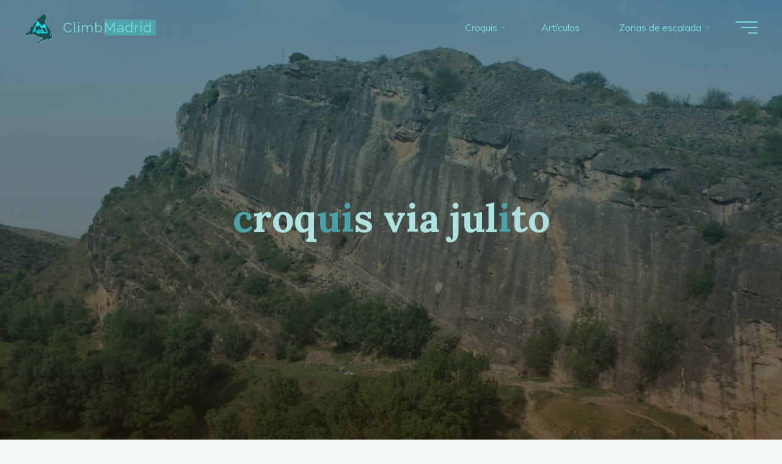

--- FILE ---
content_type: text/html; charset=utf-8
request_url: https://www.google.com/recaptcha/api2/aframe
body_size: 270
content:
<!DOCTYPE HTML><html><head><meta http-equiv="content-type" content="text/html; charset=UTF-8"></head><body><script nonce="8yvROkJxY8DQxEHyiju0Sw">/** Anti-fraud and anti-abuse applications only. See google.com/recaptcha */ try{var clients={'sodar':'https://pagead2.googlesyndication.com/pagead/sodar?'};window.addEventListener("message",function(a){try{if(a.source===window.parent){var b=JSON.parse(a.data);var c=clients[b['id']];if(c){var d=document.createElement('img');d.src=c+b['params']+'&rc='+(localStorage.getItem("rc::a")?sessionStorage.getItem("rc::b"):"");window.document.body.appendChild(d);sessionStorage.setItem("rc::e",parseInt(sessionStorage.getItem("rc::e")||0)+1);localStorage.setItem("rc::h",'1769351566403');}}}catch(b){}});window.parent.postMessage("_grecaptcha_ready", "*");}catch(b){}</script></body></html>